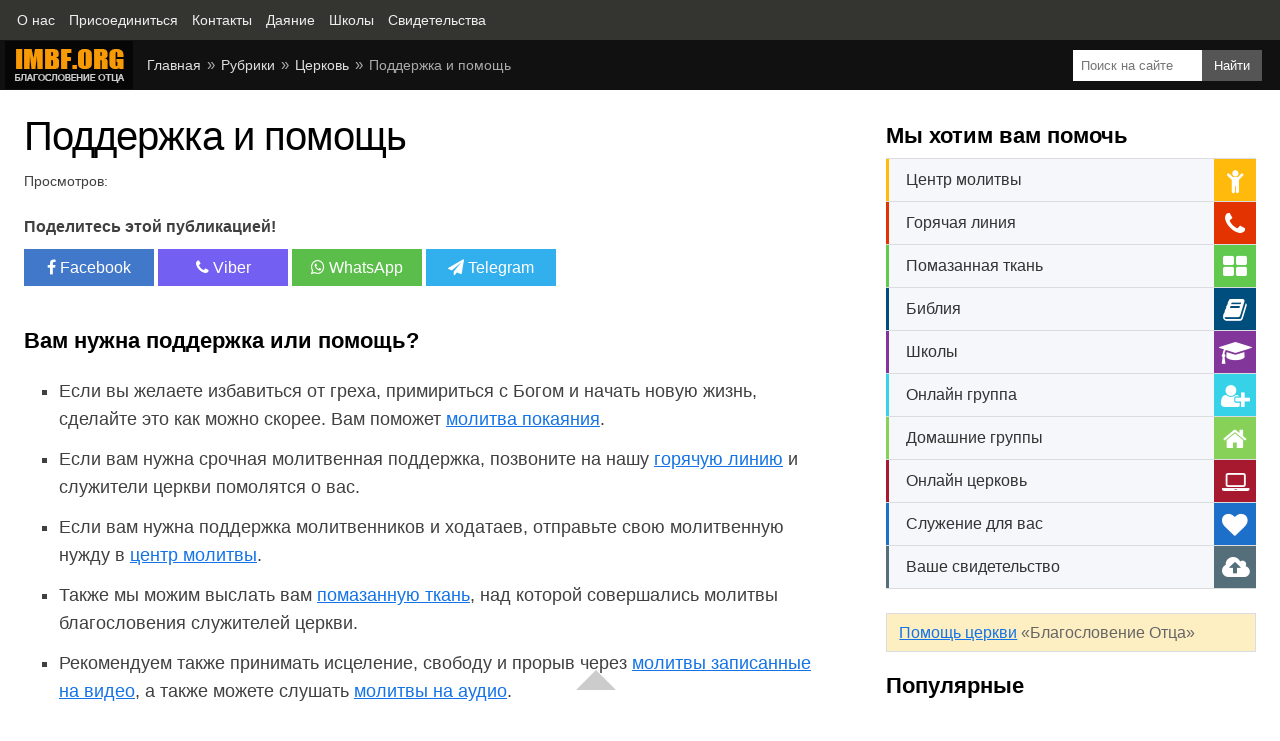

--- FILE ---
content_type: text/html; charset=utf-8
request_url: https://www.imbf.org/center/pomoshch.html
body_size: 6072
content:
<!DOCTYPE html>
<html itemscope itemtype="https://schema.org/Article" lang="ru">
<head prefix="og: http://ogp.me/ns#">
<meta http-equiv="X-UA-Compatible" content="IE=edge">
<meta charset="utf-8">
<title>Поддержка и помощь</title>
<meta name="description" content="Международный Церковь Благословение Отца оказывает молитвенную и практическую поддержку нуждающимся людям.">
<meta name="keywords" content="Поддержка, помощь">
<link rel="canonical" href="https://www.imbf.org/center/pomoshch.html">

<link itemprop="url" href="https://www.imbf.org/center/pomoshch.html">
<meta itemprop="description" content="Международный Церковь Благословение Отца оказывает молитвенную и практическую поддержку нуждающимся людям.">
<meta itemprop="datePublished" content="21:32 -- 21.02.2021">
<meta itemprop="dateModified" content="21:32 -- 21.02.2021">
<meta itemprop="image" content="https://www.imbf.org/center/images/pomoshch.jpg">

<meta property="og:title" content="Поддержка и помощь">
<meta property="og:type" content="article">
<meta property="og:description" content="Международный Церковь Благословение Отца оказывает молитвенную и практическую поддержку нуждающимся людям.">
<meta property="og:site_name" content="IMBF.ORG">
<meta property="og:url" content="https://www.imbf.org/center/pomoshch.html">
<meta property="og:image" content="https://www.imbf.org/center/images/pomoshch.jpg">
<meta property="og:image:width" content="1280">
<meta property="og:image:height" content="720">
<meta property="og:image:alt" content="Поддержка и помощь">

<meta name="twitter:card" content="summary_large_image">
<meta name="twitter:title" content="Поддержка и помощь">
<meta name="twitter:description" content="Международный Церковь Благословение Отца оказывает молитвенную и практическую поддержку нуждающимся людям.">
<meta name="twitter:url" content="https://www.imbf.org/center/pomoshch.html">
<meta name="twitter:image:src" content="https://www.imbf.org/center/images/pomoshch.jpg">
<meta name="twitter:image:alt" content="Поддержка и помощь">
<meta name="twitter:domain" content="https://www.imbf.org/">

<meta name="viewport" content="width=device-width, initial-scale=1, shrink-to-fit=no">
<meta name="language" content="ru">
<link rel="shortcut icon" href="../img/ico/favicon.ico">
<link rel="image_src" href="images/pomoshch.jpg">

<link rel="apple-touch-icon" sizes="180x180" href="../img/ico/apple-touch-icon.png">
<link rel="icon" type="image/png" sizes="32x32" href="../img/ico/favicon-32x32.png">
<link rel="icon" type="image/png" sizes="16x16" href="../img/ico/favicon-16x16.png">
<link rel="mask-icon" href="../img/ico/safari-pinned-tab.svg" color="#ff7700">
<meta name="msapplication-TileColor" content="#ffffff">
<meta name="theme-color" content="#ffffff">

<link href="../css/pages.css" rel="stylesheet">
<style>#likes-wrapper::before{content:none}</style>

</head>
<body>

<nav class="topnav" itemscope itemtype="https://schema.org/BreadcrumbList"><ul class="tn-list"><li itemprop="itemListElement" itemscope itemtype="https://schema.org/ListItem"><a itemprop="item" href="https://www.imbf.org/center/o-nas.html"><span itemprop="name">О нас</span></a><meta itemprop="position" content="1" /></li><li itemprop="itemListElement" itemscope itemtype="https://schema.org/ListItem"><a itemprop="item" href="https://www.imbf.org/join/"><span itemprop="name">Присоединиться</span></a><meta itemprop="position" content="2" /></li><li itemprop="itemListElement" itemscope itemtype="https://schema.org/ListItem"><a itemprop="item" href="https://www.imbf.org/center/kontakty.html"><span itemprop="name">Контакты</span></a><meta itemprop="position" content="3" /></li><li itemprop="itemListElement" itemscope itemtype="https://schema.org/ListItem"><a itemprop="item" href="https://www.imbf.org/give/"><span itemprop="name">Даяние</span></a><meta itemprop="position" content="4" /></li><li itemprop="itemListElement" itemscope itemtype="https://schema.org/ListItem"><a itemprop="item" href="https://www.imbf.org/obuchenie/"><span itemprop="name">Школы</span></a><meta itemprop="position" content="5" /></li><li itemprop="itemListElement" itemscope itemtype="https://schema.org/ListItem"><a itemprop="item" href="/svidetelstva/"><span itemprop="name">Свидетельства</span></a><meta itemprop="position" content="6" /></li></ul></nav>

<header>
<div class="search"><form name="searchform" action="https://www.imbf.org/portal-info/search.html"><input type="hidden" name="cx" value="partner-pub-8546847678964855:4415617617"/><input type="hidden" name="cof" value="FORID:10"/><input type="hidden" name="ie" value="UTF-8"/><input type="hidden" id="st-value" name="st"/><input class="se-input" type="search" name="q" id="search" placeholder="Поиск на сайте" value=""><input type="submit" class="se-button" name="sa" value="Найти"></form></div>
<div itemscope itemtype="http://schema.org/Organization"><a itemprop="url" class="logo" href="https://www.imbf.org/"><img itemprop="logo" src="../img/logo.png" width="130" height="50" loading="lazy" alt="Благословение Отца"></a></div>
<div class="nav">
<ul itemscope itemtype="https://schema.org/BreadcrumbList" class="breadcrumb">
<li itemprop="itemListElement" itemscope itemtype="https://schema.org/ListItem"><a itemprop="item" href="/"><span itemprop="name">Главная</span></a><meta itemprop="position" content="1" /></li>
<li itemprop="itemListElement" itemscope itemtype="https://schema.org/ListItem"><a itemprop="item" href="../sitemap.html"><span itemprop="name">Рубрики</span></a><meta itemprop="position" content="2" /></li>
<li itemprop="itemListElement" itemscope itemtype="https://schema.org/ListItem"><a itemprop="item" href="index.html"><span itemprop="name">Церковь</span></a><meta itemprop="position" content="3" /></li>
<li itemprop="itemListElement" itemscope itemtype="https://schema.org/ListItem"><span itemprop="name">Поддержка и помощь</span><meta itemprop="position" content="4" /></li>
</ul>
</div>
</header>

<main>
<article>

<h1 itemprop="headline">Поддержка и помощь</h1>

<!-- about --><div class="about">Просмотров: <div id="likes-wrapper"></div></div><!-- /about -->

<!-- share --><div id="share"><div class="like">Поделитесь этой публикацией!</div><div class="social"> <a class="push facebook" data-id="fb" rel="noreferrer" href="javascript:void(0);"><i class="fa fa-facebook"></i> Facebook</a> <a class="push viber" data-id="viber" rel="noreferrer" href="javascript:void(0);"><i class="fa fa-phone"></i> Viber</a> <a class="push whatsapp" data-id="whatsapp" rel="noreferrer" href="javascript:void(0);"><i class="fa fa-whatsapp"></i> WhatsApp</a> <a class="push telegram" data-id="telegram" rel="noreferrer" href="javascript:void(0);"><i class="fa fa-paper-plane"></i> Telegram</a></div></div><!-- /share -->

<!-- content --><div itemprop="articleBody" class="content">
<h3>Вам нужна поддержка или помощь?</h3> <ul> <li>Если вы желаете избавиться от греха, примириться с Богом и начать новую жизнь, сделайте это как можно скорее. Вам поможет <a href="https://www.imbf.org/center/pokayanie-grehah.html">молитва покаяния</a>.</li> <li>Если вам нужна срочная молитвенная поддержка, позвоните на нашу <a href="goryachaya-liniya.html">горячую линию</a> и служители церкви помолятся о вас.</li> <li>Если вам нужна поддержка молитвенников и ходатаев, отправьте свою молитвенную нужду в <a href="https://www.imbf.org/center/tsentr-molitvy.html">центр молитвы</a>.</li> <li>Также мы можим выслать вам <a href="pomazannaya-tkan.html">помазанную ткань</a>, над которой совершались молитвы благословения служителей церкви.</li> <li>Рекомендуем также принимать исцеление, свободу и прорыв через <a href="https://www.imbf.org/video-molitvy/">молитвы записанные на видео</a>, а также можете слушать <a href="https://www.imbf.org/center/molitvy-audio.html">молитвы на аудио</a>. </li> <li>Чаще молитесь Господу о своих проблемах, и особенно используйте <a href="https://www.imbf.org/ispovedaniya/">молитвы исповедания</a>.</li> <li>Чтобы расти вере и видеть чудеса в своей жизни используйте <a href="https://www.imbf.org/obuchenie/">школы</a> нашей церкви.</li> <li>Если вы хотите <a href="https://www.imbf.org/center/onlayn-gruppa.html">посещать онлайн группу</a>, где изучают Библию, молятся и поддерживают друг друга, присоединяйтесь.</li> <li>Если вам нужна живая церковь, которую вы могли бы посещать, поищите её в <a href="https://www.imbf.org/center/nayti-hristianskuyu-tserkov-adresa-tserkvey.html">списке церквей</a>.</li> </ul> <p>Если у вас есть вопросы на которые вы не нашли решение на этой странице, <a href="https://www.imbf.org/center/kontakty.html">свяжитесь с нами</a> любым удобным для вас способом, и мы попытаемся вам помочь.</p> <h3></h3>
</div><!-- /content -->

<!-- welcome --><ul class="welcome"><li class="we-list"><div class="title-welcome red">Вам нужна помощь?</div>Если вы хотите, чтобы Бог изменил вашу жизнь и дал вам свободу от вредных привычек, исцелил вашу душу и тело, вам нужно помолиться Богу и <a href="https://www.imbf.org/center/pokayanie-grehah.html">покаяться в грехах</a>, а также <a href="https://www.imbf.org/center/nayti-hristianskuyu-tserkov-adresa-tserkvey.html">найти церковь</a> и посещать её.</li><li class="we-list"><div class="title-welcome green">Ваше свидетельство</div>Если после посещения церкви Благословение Отца или просмотра наших видео вы или ваши знакомые получили чудо, исцеление, свободу, прорыв и т.п., пожалуйста, <a href="https://www.imbf.org/glory/">отправьте нам ваше свидетельство</a>.</li></ul><!-- /welcome -->

<!-- donat --><div class="title-page">Пожертвования</div><div class="donat"><div class="donat-text">Ваши пожертвования помогают нам служить множеству людей. Спасибо за вашу щедрость!</div><div class="row"><div class="col-l"><a href="https://www.imbf.org/give/" class="d-button d-green">Пожертвовать</a></div><div class="col-r"><a href="https://www.imbf.org/partner/" class="d-button d-blue">Партнерство</a></div></div></div><!-- /donat -->

<!-- Recommended -->

<div class="recommended">
<h3>Рекомендуем</h3>
<ul class="news-tile">
<li>
<div class="icon"><a href="../seo-vebmaster/tehpodderjka-yutub.html">
<img src="../seo-vebmaster/img/tehpodderjka-yutub.jpg" width="196" height="110" loading="lazy" alt="Тех поддержка ютуб. Как связаться. Номер, почта, телефон, форум"></a></div>
<div class="title"><a href="../seo-vebmaster/tehpodderjka-yutub.html">Тех поддержка ютуб. Как связаться. Номер, почта, телефон, форум</a></div>
</li>
<li>
<div class="icon"><a href="../center/telegram.html">
<img src="../center/img/telegram.jpg" width="196" height="110" loading="lazy" alt="Telegram (Телеграм) номер церкви Благословение Отца"></a></div>
<div class="title"><a href="../center/telegram.html">Telegram (Телеграм) номер церкви Благословение Отца</a></div>
</li>
<li>
<div class="icon"><a href="../center/posetiteljam.html">
<img src="../center/img/posetiteljam.jpg" width="196" height="110" loading="lazy" alt="Посетителям церкви «Благословение Отца»"></a></div>
<div class="title"><a href="../center/posetiteljam.html">Посетителям церкви «Благословение Отца»</a></div>
</li>
<li>
<div class="icon"><a href="../center/whatsapp.html">
<img src="../center/img/whatsapp.jpg" width="196" height="110" loading="lazy" alt="WhatsApp (Ватсап) номер церкви Благословение Отца"></a></div>
<div class="title"><a href="../center/whatsapp.html">WhatsApp (Ватсап) номер церкви Благословение Отца</a></div>
</li>
<li>
<div class="icon"><a href="../center/slujenie.html">
<img src="../center/img/slujenie.jpg" width="196" height="110" loading="lazy" alt="Служение для вас"></a></div>
<div class="title"><a href="../center/slujenie.html">Служение для вас</a></div>
</li>
<li>
<div class="icon"><a href="../center/istoriya-tserkvi-blagoslovenie-ottsa-2003-2019.html">
<img src="../center/img/istoriya-tserkvi-blagoslovenie-ottsa-2003-2019.jpg" width="196" height="110" loading="lazy" alt="История церкви «Благословение Отца» 2003-2020. Фильм"></a></div>
<div class="title"><a href="../center/istoriya-tserkvi-blagoslovenie-ottsa-2003-2019.html">История церкви «Благословение Отца» 2003-2020. Фильм</a></div>
</li>
<li>
<div class="icon"><a href="../center/skayp.html">
<img src="../center/img/skayp.jpg" width="196" height="110" loading="lazy" alt="Skype (Скайп) номер Церкви Благословение Отца"></a></div>
<div class="title"><a href="../center/skayp.html">Skype (Скайп) номер Церкви Благословение Отца</a></div>
</li>
<li>
<div class="icon"><a href="../center/kak-pravilno-svidetelstvovat.html">
<img src="../center/img/kak-pravilno-svidetelstvovat.jpg" width="196" height="110" loading="lazy" alt="Обучающее видео. Как правильно свидетельствовать"></a></div>
<div class="title"><a href="../center/kak-pravilno-svidetelstvovat.html">Обучающее видео. Как правильно свидетельствовать</a></div>
</li>
<li>
<div class="icon"><a href="../center/pomazannaya-tkan.html">
<img src="../center/img/pomazannaya-tkan.jpg" width="196" height="110" loading="lazy" alt="Помазанная ткань из церкви Благословение Отца по почте"></a></div>
<div class="title"><a href="../center/pomazannaya-tkan.html">Помазанная ткань из церкви Благословение Отца по почте</a></div>
</li>
<li>
<div class="icon"><a href="../center/revival-in-the-church-fathers-blessing-2012-film.html">
<img src="../center/img/revival-in-the-church-fathers-blessing-2012-film.jpg" width="196" height="110" loading="lazy" alt="Revival in the church «Fathers Blessing» 2012. Film"></a></div>
<div class="title"><a href="../center/revival-in-the-church-fathers-blessing-2012-film.html">Revival in the church «Fathers Blessing» 2012. Film</a></div>
</li>
<li>
<div class="icon"><a href="../center/dmitrij-inna-leo.html">
<img src="../center/img/dmitrij-inna-leo.jpg" width="196" height="110" loading="lazy" alt="Дмитрий и Инна Лео. Биография Дмитрий Лео"></a></div>
<div class="title"><a href="../center/dmitrij-inna-leo.html">Дмитрий и Инна Лео. Биография Дмитрий Лео</a></div>
</li>
<li>
<div class="icon"><a href="../center/onlayn-tserkov.html">
<img src="../center/img/onlayn-tserkov.jpg" width="196" height="110" loading="lazy" alt="Церковь онлайн Благословение Отца"></a></div>
<div class="title"><a href="../center/onlayn-tserkov.html">Церковь онлайн Благословение Отца</a></div>
</li>
</ul>
<div class="clear"></div>
</div>

<!-- /Recommended -->

</article>
<aside>

<!-- widget --><div class="title-page">Мы хотим вам помочь</div><div class="widget"><ul class="wi-list"><li class="wi-link wi-1"><a href="https://www.imbf.org/center/tsentr-molitvy.html"><span class="wi-text">Центр молитвы</span> <i class="wi-ico fa fa-child" aria-hidden="true"></i></a></li><li class="wi-link wi-2"><a href="https://www.imbf.org/center/goryachaya-liniya.html"><span class="wi-text">Горячая линия</span> <i class="wi-ico fa fa-phone" aria-hidden="true"></i></a></li><li class="wi-link wi-3"><a href="https://www.imbf.org/center/pomazannaya-tkan.html"><span class="wi-text">Помазанная ткань</span> <i class="wi-ico fa fa-th-large" aria-hidden="true"></i></a></li><li class="wi-link wi-4"><a href="https://www.imbf.org/bibliya/"><span class="wi-text">Библия</span> <i class="wi-ico fa fa-book" aria-hidden="true"></i></a></li><li class="wi-link wi-5"><a href="https://www.imbf.org/obuchenie/"><span class="wi-text">Школы</span> <i class="wi-ico fa fa-graduation-cap" aria-hidden="true"></i></a></li><li class="wi-link wi-6"><a href="https://www.imbf.org/center/onlayn-gruppa.html"><span class="wi-text">Онлайн группа</span> <i class="wi-ico fa fa-user-plus" aria-hidden="true"></i></a></li><li class="wi-link wi-7"><a href="https://www.imbf.org/center/domashnie-gruppy.html"><span class="wi-text">Домашние группы</span> <i class="wi-ico fa fa-home" aria-hidden="true"></i></a></li><li class="wi-link wi-8"><a href="https://www.imbf.org/center/onlayn-tserkov.html"><span class="wi-text">Онлайн церковь</span> <i class="wi-ico fa fa-laptop" aria-hidden="true"></i></a></li><li class="wi-link wi-9"><a href="https://www.imbf.org/center/slujenie.html"><span class="wi-text">Служение для вас</span> <i class="wi-ico fa fa-heart" aria-hidden="true"></i></a></li><li class="wi-link wi-10"><a href="https://www.imbf.org/glory/"><span class="wi-text">Ваше свидетельство</span> <i class="wi-ico fa fa-cloud-upload" aria-hidden="true"></i></a></li></ul></div><p class="help-church"><a href="https://www.imbf.org/center/pomoch-tserkvi.html">Помощь церкви</a> «Благословение Отца»</p><!-- /widget -->

<!-- side --><div class="title-page">Популярные</div><div class="tabs"><input type="radio" name="odin" checked="checked" id="vkl1"/><label for="vkl1">День</label><input type="radio" name="odin" id="vkl2"/><label for="vkl2">Неделя</label><input type="radio" name="odin" id="vkl3"/><label for="vkl3">Месяц</label><input type="radio" name="odin" id="vkl4"/><label for="vkl4">Год</label><div id="day-ranged"></div><div id="week-ranged"></div><div id="month-ranged"></div><div id="year-ranged"></div></div><!-- /side -->

</aside>
</main>

<!-- nav-footer --><nav><div class="nav-footer"><ul class="nf-list"><li class="nf-link"><a href="/">Главная</a></li><li class="nf-link"><a href="../portal-info/tserkov.html">Церковь</a></li><li class="nf-link"><a href="../portal-info/obuchenie.html">Обучение</a></li><li class="nf-link"><a href="../portal-info/svidetelstva.html">Свидетельства</a></li><li class="nf-link"><a href="../portal-info/interesnoe.html">Интересно</a></li><li class="nf-link"><a href="../portal-info/poleznoe.html">Полезно</a></li></ul></div></nav><!-- /nav-footer -->

<footer><div class="social-box"><div class="social-title">Мы в соц.сетях:</div><div class="social"><a rel="nofollow" href="https://www.facebook.com/www.imbf.org" class="facebook" target="_blank"><i class="fa fa-facebook"></i> Facebook</a> <a rel="nofollow" href="https://twitter.com/imbf_pastorleo" class="twitter" target="_blank"><i class="fa fa-twitter"></i> Twitter</a> <a rel="nofollow" href="https://www.youtube.com/@blagos" class="ytube" target="_blank"><i class="fa fa-youtube"></i> YouTube</a> <a rel="nofollow" href="https://www.instagram.com/imbfchurchkiev/" class="instagram" target="_blank"><i class="fa fa-instagram"></i> Instagram</a> <a rel="nofollow" href="https://invite.viber.com/?g2=AQBNcSqKWu%2FR0Elm%2FyaJ9Yl%2FlA6Cec382tzhHh2TiA%2BEGLIepYvpNZOk94tpiD9X" class="viber" target="_blank"><i class="fa fa-phone"></i> Viber</a> <a rel="nofollow" href="https://t.me/imbf_org" class="telegram" target="_blank"><i class="fa fa-paper-plane"></i> Telegram</a></div></div><div class="copyright">2003-2026 © Церковь Благословение Отца</div></footer>

<a href="#" id="go_up" class="go_up" title="Наверх страницы"></a>

<!-- js --><script src="../js/page.js"></script><!-- /js -->
<script src="https://ajax.googleapis.com/ajax/libs/jquery/3.5.1/jquery.min.js"></script>
<script src="../js/share.js"></script>

<!-- Google tag (gtag.js) -->
<script async src="https://www.googletagmanager.com/gtag/js?id=G-Q3G8TKQ226"></script><script>window.dataLayer = window.dataLayer || [];
  function gtag(){dataLayer.push(arguments);} gtag('js', new Date()); gtag('config', 'G-Q3G8TKQ226'); </script>

</body>
</html>

--- FILE ---
content_type: text/css
request_url: https://www.imbf.org/css/pages.css
body_size: 8339
content:
@font-face{font-style:normal;font-family:'FontAwesome';src:url(../css/fonts/fontawesome-webfont.eot?v=4.3.0);src:url(../css/fonts/fontawesome-webfont.eot?#iefix&v=4.3.0) format("embedded-opentype"),url(../css/fonts/fontawesome-webfont.woff2?v=4.3.0) format("woff2"),url(../css/fonts/fontawesome-webfont.woff?v=4.3.0) format("woff"),url(../css/fonts/fontawesome-webfont.ttf?v=4.3.0) format("truetype"),url(../css/fonts/fontawesome-webfont.svg?v=4.3.0#fontawesomeregular) format("svg");font-weight:400;font-display:swap}.fa{display:inline-block;font:14px/1 FontAwesome;font-size:inherit;-webkit-font-smoothing:antialiased;-moz-osx-font-smoothing:grayscale;transform:translate(0,0)}.fa-2x{font-size:2em}.fa-youtube:before{content:"\f167"}.fa-facebook:before{content:"\f09a"}.fa-instagram:before{content:"\f16d"}.fa-paper-plane:before{content:"\f1d8"}.fa-whatsapp:before{content:"\f232"}.fa-pinterest:before{content:"\f0d2"}.fa-twitter:before{content:"\f099"}.fa-phone:before{content:"\f095"}.fa-arrow-right:before{content:"\f061"}.fa-arrow-left:before{content:"\f060"}.fa-refresh:before{content:"\f021"}.fa-search:before{content:"\f002"}.fa-home:before{content:"\f015"}.fa-book:before{content:"\f02d"}.fa-child:before{content:"\f1ae"}.fa-heart:before{content:"\f004"}.fa-laptop:before{content:"\f109"}.fa-graduation-cap:before{content:"\f19d"}.fa-phone:before{content:"\f095"}.fa-th-large:before{content:"\f009"}.fa-user-plus:before{content:"\f234"}.fa-cloud-upload:before{content:"\f0ee"}.fa-play:before {content:"\f04b"}.fa-pause:before {content:"\f04c"}.fa-volume-down:before {content:"\f027"}.fa-volume-up:before {content:"\f028"}.fa-stop:before {content:"\f04d"}
/* reset */
a,abbr,acronym,address,applet,article,aside,audio,b,big,body,canvas,caption,center,cite,dd,del,details,dfn,div,dl,dt,em,embed,fieldset,figcaption,figure,footer,form,hgroup,html,i,iframe,ins,label,legend,li,menu,nav,object,output,q,ruby,s,samp,section,small,span,strike,strong,summary,tbody,tfoot,thead,time,tr,tt,u,var,video{margin:0;padding:0;font:inherit;border:0;vertical-align:baseline}h1,h2,h3,h4,ol,p,ul{padding:0;font:inherit;border:0}blockquote,img,sub,sup{font:inherit;border:0}pre{font:inherit;overflow:auto}code,header,kbd,mark,td,th{margin:0;font:inherit;border:0;vertical-align:baseline}img,sub,sup{margin:0;padding:0}table{margin:20px 0;padding:0;font:inherit;background:#f9f9f9;border:#ccc 1px solid;border-collapse:collapse;border-spacing:0}article,aside,details,figcaption,figure,footer,header,hgroup,menu,nav,section{display:block}
/* main */
body{-ms-text-size-adjust:100%;-webkit-text-size-adjust:100%;-moz-text-size-adjust:100%;text-size-adjust:100%;line-height:1.6;font-family:Helvetica,Arial,sans-serif;font-weight:400;color:#404040}blockquote,q{quotes:none}blockquote:after,blockquote:before,q:after,q:before{content:none}b,strong{font-weight:700}em,i{font-style:italic}sub,sup{position:relative;font-size:75%;line-height:0}sup{top:-.5em}sub{bottom:-.25em}hr{height:3px;margin:40px 0;background-color:#ff6a00;border:0;-webkit-box-sizing:content-box;-moz-box-sizing:content-box;box-sizing:content-box;clear:both}code,kbd,pre,samp{font-family:Menlo,Monaco,Consolas,monospace}samp{font-size:1em}td,th{padding:0}img{vertical-align:middle;border-style:none}a{color:#1473e6;background-color:transparent;text-decoration:underline}a:active,a:hover{outline:0}a:hover{color:#ff6a00;text-decoration:none}a:focus{outline:orange dotted}
/* container */
.container{width:100%;margin-right:auto;margin-left:auto}@media (min-width:576px){.container{max-width:540px}}@media (min-width:768px){.container{max-width:720px}}@media (min-width:992px){.container{max-width:960px}}@media (min-width:1200px){.container{max-width:1140px}}
/* logo */
.logo{display:block;float:left;width:130px;height:50px;margin-left:4px;text-decoration:none}
/* topnav */
.topnav{height:40px;padding-left:10px;font-size:14px;font-weight:400;background-color:#343530}.tn-list{margin:0;padding:0}.tn-list li{display:inline-block;margin:0;padding:6px 1px;list-style:none}.tn-list li a{display:inline-block;padding:3px 6px;color:#eee;text-decoration:none}.tn-right{position:absolute;top:0;right:0;z-index:100;padding-right:8px}.tn-list li a:hover{text-decoration: underline} @media(max-width:640px){.tn-right{display:none}}@media(max-width:480px){.topnav{font-size:13px}.tn-list li{padding-top:8px}}
/* share */
#share{overflow:hidden}#share{display:block;width:100%;background:#fff;clear:both}.like{margin-bottom:10px;padding-top:10px;font-weight:700}.push{display:inline-block}.push{cursor:pointer}.facebook{background-color:#3b5998}.viber{background-color:#665cac}.whatsapp{background-color:#5cbe4a}.telegram{background-color:#32afed}
/* header */
header{position:relative;height:50px;padding:0;background-color:#111;overflow:hidden}@media (max-width:600px){header{height:auto}}
/* breadcrumb */
.breadcrumb{height:38px;margin:0;padding:12px 13px;list-style-type:none;-webkit-box-sizing:border-box;-moz-box-sizing:border-box;box-sizing:border-box;overflow:hidden}.breadcrumb li{display:inline-block;font-size:14px;color:#aaa}.breadcrumb li a{font-size:14px;color:#ddd;text-decoration:none}.breadcrumb li a:hover{color:#fff;text-decoration:underline}.breadcrumb li:after{padding:0 2px 0 6px;content:'\00BB';font-size:15px;color:#aaa;white-space:pre}.breadcrumb li:last-of-type:after{display:none}@media (max-width:600px){.breadcrumb{padding-top:8px}.breadcrumb li a{font-weight:600;color:#333}.breadcrumb li a:hover{color:#333;text-decoration:underline}.nav{background-color:#f5f7fa;border-bottom:1px solid #dadce0;clear:both}}
/* page */
main{max-width:1280px;margin:0 auto;padding:24px;justify-content:center}article{float:left;width:65%}aside{float:right;width:30%}@media (max-width:1016px){article,aside{float:none;width:100%}}@media (max-width:600px){main{padding:12px}}@media (max-width:420px){article,aside{width:100%;clear:both}}
/* typo */
.subhead,h1{letter-spacing:-.025em}h1,h2,h3,h4{line-height:1.1;color:#000}h1{margin:0 0 5px;font-weight:500;font-size:40px}h2,h3,h4{margin:40px 0 10px;font-weight:700;font-size:22px}@media (max-width:600px){h1{margin:0 0 12px;font-size:30px}}.subhead{margin:0;font-weight:200;font-size:30px;line-height:1.3em}@media (max-width:600px){.subhead{margin:0 0 12px;font-size:22px}}blockquote,p{margin:24px 0}[role=button]{cursor:pointer}.mark,mark{padding:.2em;background-color:#fcf8e3}ol,ul{margin:0 0 0 20px;padding-left:15px}h2+ol,h2+ul,h3+ol,h3+ul,h4+ol,h4+ul{margin-top:24px}ul{list-style:square outside}blockquote{padding:10px 0 10px 30px;border-left:5px solid #ddd}code,kbd{padding:2px 4px;font-size:90%;color:#c7254e;background-color:#f9f2f4}ul li,ol li{padding-bottom:12px}kbd{color:#fff;background-color:#333}kbd kbd{padding:0;font-weight:700;font-size:100%}.widget li a,pre{word-wrap:break-word}pre{display:block;margin:0 0 10px;padding:9.5px;font-size:13px;line-height:1.42857143;word-break:break-all;color:#333;background-color:#f5f5f5;border:1px solid #dadce0}pre code{padding:0;font-size:inherit;color:inherit;white-space:pre-wrap;background-color:transparent}.clear{clear:both}.title-page{font-weight:700;font-size:22px;line-height:2;color:#000} small{font-size:15px}
/* content */
.content{margin:12px 0;font-size:18px}
/* welcome */
.welcome{margin:24px 0 12px;padding:12px 24px 24px 24px;background-color:#f1f3f4;border:1px solid #dadce0;list-style:none;clear:both}.we-list{display:inline-block;width:45%;margin:0 2%;padding:0;font-size:14px;vertical-align:top}.title-welcome{margin:12px 0 10px 0;font-weight:700;font-size:20px}@media (max-width:480px){.we-list{display:block;width:100%}}
/* widget */
.widget a{position:relative;display:block;padding:0 0 0 20px;font-weight:500;line-height:42px;color:#333;text-decoration:none}.widget a:hover{color:#fff;text-decoration:none}.wi-list{margin:0;padding:0;line-height:1.57;background-color:#f5f7fa;border-top:1px solid #dadce0;list-style:none}.wi-link{position:relative;margin:0;padding:0;border-bottom:1px solid #dadce0}.wi-link:before{position:absolute;width:3px;height:100%;content:""}.wi-text{position:relative;-webkit-transition:all .2s linear;-moz-transition:all .2s linear;-ms-transition:all .2s linear;-o-transition:all .2s linear;transition:all .2s linear}.wi-ico{position:absolute;float:right;right:0;width:42px;height:32px;font-size:1.6em;color:#fff;text-align:center;padding-top:10px}.wi-ico,.wi-link:before{-webkit-transition:all .2s ease-in-out;-moz-transition:all .2s ease-in-out;-ms-transition:all .2s ease-in-out;-o-transition:all .2s ease-in-out;transition:all .2s ease-in-out}.wi-link:hover:before{width:100%}.wi-1:before{background-color:#ffba0c}.wi-2:before{background-color:#e33300}.wi-3:before{background-color:#60c94e}.wi-4:before{background-color:#004e7d}.wi-5:before{background-color:#833699}.wi-6:before{background-color:#36d3e8}.wi-7:before{background-color:#88d158}.wi-8:before{background-color:#a6192e}.wi-9:before{background-color:#1d70c9}.wi-10:before{background-color:#546e7a}.wi-1 .wi-ico{background-color:#ffba0c}.wi-2 .wi-ico{background-color:#e33300}.wi-3 .wi-ico{background-color:#60c94e}.wi-4 .wi-ico{background-color:#004e7d}.wi-5 .wi-ico{background-color:#833699}.wi-6 .wi-ico{background-color:#36d3e8}.wi-7 .wi-ico{background-color:#88d158}.wi-8 .wi-ico{background-color:#a6192e}.wi-9 .wi-ico{background-color:#1d70c9}.wi-10 .wi-ico{background-color:#546e7a}
/* help-church */
.help-church{margin:24px 0 12px;padding:6px 12px;color:#666;background-color:#feefc3;border:1px solid #dadce0;overflow:hidden}
/* col */
.col-l,.col-r{float:left;width:49%}.col-l{margin-right:2%}.row:after{display:table;content:"";clear:both}@media (max-width:480px){.col-l,.col-r{width:100%}.col-l{margin-right:2%}.col-r{margin-top:5px}}.col{float:left;width:50%}@media (max-width:600px){.col{width:100%}}
/* style */
.sl{color:#1473e6;text-decoration:none}.sl a:hover{color:#ff7519;text-decoration:underline}.intro{padding-bottom:24px;color:#404040;border-bottom:1px solid #dadce0}.bold,.intro{font-weight:700}.orange{color:#ff6a00}.gray{color:gray}.green{color:#60c94e}.red{color:red}.blue{color:#3366ff}.link{font:14px arial,sans-serif;color:gray}.pink{color:#833699} .dblue{color:#7360f2}.line{margin:0;border-bottom:1px solid #dadce0;clear:both}.big{font-size:19px}.big a{font-weight:500}.big li{margin-bottom:15px;padding:0}.nolinks{color:#404040}.leftimg {float:left;margin: 7px 10px 7px 0}
/* navigator */
.navigator{width:100%;background:#f5f7fa;border-bottom:1px solid #ddd}@media (max-width:767px){.navigator{margin-top:0}}.nav-links{width:100%;max-height:0;margin:0;list-style:none;overflow:hidden;transition:max-height .2s ease-out;clear:both}.nav-text{padding:0}.nav-text a{display:block;margin:4px 4px 0;font-size:14px;line-height:22px;color:#575757;text-decoration:none}.nav-text a:hover{text-decoration:underline}.active a{color:#000;border-bottom:3px solid #ff6a00}.menu-icon{position:relative;float:right;padding:15px;user-select:none;cursor:pointer}.navicon{position:relative;display:block;width:18px;height:2px;background-color:#a0a2ad;transition:background .2s ease-out}.navicon:after,.navicon:before{position:absolute;display:block;width:100%;height:100%;background-color:#a0a2ad;content:'';transition:all .2s ease-out}.navicon:before{top:5px}.navicon:after{top:-5px}.menu-btn{display:none}.menu-btn:checked~.nav-links{max-height:240px}.menu-btn:checked~.menu-icon .navicon{background:0 0}.menu-btn:checked~.menu-icon .navicon:before{transform:rotate(-45deg)}.menu-btn:checked~.menu-icon .navicon:after{transform:rotate(45deg)}.menu-btn:checked~.menu-icon:not(.steps) .navicon:after,.menu-btn:checked~.menu-icon:not(.steps) .navicon:before{top:0}@media (min-width:48em){.nav-text{float:left}.nav-text a{padding:3px 15px}.nav-links{max-height:none;clear:none}.menu-icon{display:none}}@media (max-width:48em){.nav-links{padding:0 10px}.nav-text:last-child{margin-bottom:20px}}
/* tabs */
.tabs>div,.tabs>input{display:none}.tabs[type="radio"]+label{margin:0}.tabs{margin:12px 0}.tabs label{position:relative;display:inline-block;padding:9px 12px;font-size:14px;color:#111;background-color:#f5f7fa;border:1px solid #dadce0;cursor:pointer}.tabs input[type="radio"]:checked+label{padding:8px 12px 10px 12px;color:#111;background-color:#fff;border-top:3px solid #ff6a00;border-bottom:2px solid #fffff9;white-space:nowrap}.tabs>input:nth-of-type(1):checked~div:nth-of-type(1),.tabs>input:nth-of-type(2):checked~div:nth-of-type(2),.tabs>input:nth-of-type(3):checked~div:nth-of-type(3),.tabs>input:nth-of-type(4):checked~div:nth-of-type(4){display:block;margin-top:-3px;padding:15px;border:1px solid #ddd}.tabs label:hover{background-color:#fff}.popular{margin:0 0 0 20px;padding:0;line-height:24px;color:#ff6a00}.popular li{min-height:36px;margin-bottom:10px;padding-left:10px;padding-bottom:10px;line-height:18px;border-bottom:1px solid #dadce0;-webkit-box-sizing:border-box;-moz-box-sizing:border-box;box-sizing:border-box}.popular li:last-child{margin-bottom:0;padding-bottom:0;border:none}.popular a{display:block;color:#111;text-decoration:none}.popular a:hover{text-decoration:underline}
/* news */
.news-list,.news-tile{width:100%;margin:15px auto 1rem;padding:0;overflow:hidden;list-style:none;clear:both}.news-list li,.news-tile li{padding-left:0;overflow:hidden}.news-tile li{display:inline;float:left;width:24%;margin:0 1% 0 0;vertical-align:top}.news-list li{margin-bottom:1rem;padding-bottom:1rem;border-bottom:1px solid #dadce0;clear:both}.icon{max-width:196px;max-height:110px}.news-list .icon{float:left;margin-right:15px}.desc,.icon img,.title{overflow:hidden}.title{font:700 16px Roboto,arial,sans-serif;line-height:20px;margin-bottom:3px;}.news-tile .title{max-width:196px;height:82px;padding:2px 10px 0 3px}.desc{font-size:15px;color:#555;line-height:1.2}.news-tile .desc,.news-txt .icon{display:none;visibility:hidden}.time{margin-top:5px;padding-left:3px;font-size:13px;color:#555}.news-txt{margin:0 0 1rem;padding:0;clear:both}.news-txt li{margin:0 0 0 20px;list-style-type:decimal;padding-bottom:5px;font-size:12px;color:#ff6a00}.news-txt .title {font-size:19px}.title a{color:#111;text-decoration:none}.title a:focus,.title a:hover{text-decoration:underline}.news-list li:before,.news-tile li:before{display:none}@media (max-width:600px){.news-tile li{width:47%;margin:0 2% 5% 0}}
/* image-video */
.img-200-150{float:left;width:200px;margin:0 2.3em 1em 0;padding-top:.5em;font:12px/1.4em Arial,sans-serif;font-style:italic;text-align:center}.image{margin:20px 0;font-size:14px;color:#666;border:1px solid #dadce0}.image p{margin:0;padding:4px 8px 6px;font-size:14px}.image img{width:100%;height:auto}.video{position:relative;height:0;margin:20px 0;padding-top:30px;padding-bottom:56.25%;overflow:hidden}.video iframe{position:absolute;top:0;left:0;width:100%;height:100%}
/* donat */
.donat{margin-bottom:25px;padding:20px;font-size:15px;line-height:1.4;color:#555;background-color:#fff;border:1px solid #dadce0}.donat-text{padding-bottom:5px;}.d-green{background-color:#39b54a;}.d-green:hover{background:#018a3c;color:#fff}.d-blue{background-color:#0093ff;}.d-blue:hover{background:#1583cc;color:#fff}.d-button{display:block;width:auto;height:56px;padding:0 24px;font-size:18px;font-weight:700;line-height:54px;color:#fff;box-sizing:border-box;text-decoration:none;cursor:pointer;text-align:center;transition:.3s}
/* table */
table th{padding:21px 25px 22px;background:#ededed;background:-webkit-gradient(linear,left top,left bottom,from(#ededed),to(#ebebeb));background:-moz-linear-gradient(top,#ededed,#ebebeb);border-top:1px solid #fafafa;border-bottom:1px solid #e0e0e0}table th:first-child{padding-left:20px;text-align:left}table tr{padding-left:20px}table td:first-child{padding-left:20px;text-align:left;border-left:0}table td{padding:18px;border-left:1px solid #e0e0e0;border-bottom:1px solid #e0e0e0}table tr:last-child td{border-bottom:0}@media (max-width:600px){td,th{display:block}}.pozhertv{line-height:1.4}
/* input */
button,input[type=text],input[type=button]{margin:8px 0;padding:12px 18px;font-size:14px;border:1px solid #ddd;text-decoration:none;-webkit-box-sizing:border-box;-moz-box-sizing:border-box;box-sizing:border-box}input[type=button]{color:#fefefe;background-color:#2199e8}input[type=button]:hover{color:#fefefe;background-color:#1583cc;text-decoration:none}input,textarea,input[type="text"],input[type="button"],input[type="submit"] {-webkit-appearance:none;border-radius:0}
/* input heckbox ios */
input,button,textarea,select{-webkit-appearance:none;-moz-appearance:none;appearance:none;-webkit-border-radius:0px}input[type="checkbox"]{-webkit-appearance:checkbox;-moz-appearance:checkbox;appearance:checkbox}input[type="radio"]{-webkit-appearance:radio;-moz-appearance:radio;appearance:radio-button}
/* buttons */
.button{display:inline-block;margin:2px 0;padding:8px 15px;font-size:14px;color:#fefefe;background-color:#2199e8;border:1px solid transparent;text-decoration:none;-webkit-box-sizing:border-box;-moz-box-sizing:border-box;box-sizing:border-box}.button:hover{color:#fefefe;background-color:#1583cc;text-decoration:none}.button.small{font-size:12px}.button.large{height:46px;padding:15px 30px;font-size:16px}.button.expanded{display:block;width:100%;margin-left:0;margin-right:0}.button.primary{color:#fefefe;background-color:#2199e8}.button.primary:focus,.button.primary:hover{color:#fefefe;background-color:#147cc0}.button.secondary{color:#fefefe;background-color:#777}.button.secondary:focus,.button.secondary:hover{color:#fefefe;background-color:#5f5f5f}.button.success{color:#fefefe;background-color:#3adb76}.button.success:focus,.button.success:hover{color:#fefefe;background-color:#22bb5b}.button.warning{color:#fefefe;background-color:#ffae00}.button.warning:focus,.button.warning:hover{color:#fefefe;background-color:#cc8b00}.button.alert{color:#fefefe;background-color:#ec5840}.button.alert:focus,.button.alert:hover{color:#fefefe;background-color:#da3116}.button.hollow{color:#555;background-color:#f5f7fa;border:1px solid #ced3d9}.button.hollow:focus,.button.hollow:hover{color:#222;background-color:transparent;border-color:#555}
/* sort */
.sort-box{margin-right:auto;margin-left:auto;padding:20px 0;text-align:center;clear:both}.page-style a{display:inline-block;width:30px;height:30px;margin-right:15px;background-repeat:no-repeat;outline:0}.news-tile-icon-img{background-image:url(../img/pages/news-tile-icon.png)}.news-tile-icon-img-inv{background-image:url(../img/pages/news-tile-icon-inv.png)}.news-list-icon-img{background-image:url(../img/pages/news-list-icon.png)}.news-list-icon-img-inv{background-image:url(../img/pages/news-list-icon-inv.png)}.news-txt-icon-img{background-image:url(../img/pages/news-txt-icon.png)}.news-txt-icon-img-inv{background-image:url(../img/pages/news-txt-icon-inv.png)}
/* well */
.well{padding:24px 0;overflow:hidden;clear:both}.well a{margin-right:15px;line-height:30px;color:#004b91}.on{margin-right:15px;color:#ff6a00;border-bottom:3px solid #222}
/* about */
.about{margin-top:12px;margin-bottom:12px;font-size:14px;clear:both}#likes-wrapper,.about .time{display:inline-block;color:#777}#likes-wrapper:before{content:"• Просмотров:";margin: 0 3px 0 1px}@media (max-width:420px){.about{margin-top:0}}
/* nav-footer */
.nav-footer{position:relative;display:block;margin-top:24px;text-align:center;background-color:#333;overflow:hidden;clear:both}.nf-list{max-width:1280px;margin:0 auto;padding:0;list-style:none;overflow:hidden}.nf-link{padding:0}.nf-link a{display:block;float:left;width:16%;padding:10px;font:400 13px/1.4 Helvetica,Verdana,Arial,sans-serif;color:#fff;text-decoration:none;text-transform:uppercase;border-right:1px solid #828280;-webkit-box-sizing:border-box;-moz-box-sizing:border-box;box-sizing:border-box}.nf-link a:hover{background-color:#ff6a00}.nf-link:last-child a{border-right:none}@media (max-width:930px){.nf-link a{width:33%;font:400 11px/1.4 Helvetica,Verdana,Arial,sans-serif;border-bottom:1px solid #828280}.nf-link:nth-child(3) a{border-right:none}.nf-link:nth-child(4) a,.nf-link:nth-child(5) a,.nf-link:nth-child(6) a{border-bottom:none}}@media (max-width:480px){.nf-list{width:100%}}
/* footer */
footer{background-color:#111;border-top:1px solid #828280;clear:both}.copyright{margin:0 24px;padding-bottom:50px;font-size:13px;color:#ccc}.social-box{margin:24px}.social-title{margin:10px 0;font-size:16px;color:#ccc}.social a{display:inline-block;width:130px;margin-bottom:3px;padding:10px;line-height:1;color:#fff;text-align:center;-webkit-box-sizing:border-box;-moz-box-sizing:border-box;box-sizing:border-box;text-decoration:none;}.social a:hover{background-color:#ff6a00;text-decoration:none}.facebook{background-color:#4278c9}.twitter{background-color:#60b6ff}.ytube{background-color:#d11515}.instagram{background-color:#833ab4}.viber{background-color:#7360f2}.telegram{background-color:#32afed}
/* tabs 2 */
.tabs2{margin-top:24px;padding:0}.tabs2 input{display:none}.tabs2 label{margin:0 -2px;padding:6px 12px;font-size:16px; border-bottom:1px solid #000}.tabs2 label:hover{cursor:pointer}.tabs2 input:checked+label{border:1px solid #000;border-width:1px 1px 0}.tabs2 #tab1:checked~.cont #content1,.tabs2 #tab2:checked~.cont #content2{display:block}.tabs2 .cont>div{display:none;padding-top:20px;text-align:left;overflow:auto}.cont h3{font-weight:400;color:#f60}
/* search */
.search{float:right;margin-right:18px}.se-input{width:130px;margin-top:10px;margin-right:-1px;padding:8px;border:none}.se-button{width:60px;margin-top:10px;padding:8px;color:#fff;background:#555;border:none;text-align:center;cursor:pointer}.se-button:hover{background:#e25c1d}@media(max-width:340px){.se-input{width:85px}}@media(max-width:300px){.se-input{width:60px}}
/* youtube */
.youtube{position:relative;max-width:100%;height:0; margin-bottom:10px;padding-bottom:56.23%;background:#000;overflow:hidden}.youtube iframe{position:absolute;top:0;left:0;width:100%;height:100%;z-index:100;background:transparent}.youtube img{position:absolute;cursor:pointer}.youtube img{top:0;right:0;bottom:0;left:0;display:block;width:100%;max-width:100%;height:auto;margin:auto;border:0;-webkit-transition:.4s all;-moz-transition:.4s all;transition:.4s all}.play{position:absolute;top:50%;left:50%;bottom:50%;right:50%;width:70px;height:70px;margin:auto;text-align:center; cursor:pointer;background: url("images/play.png") -10px -10px}
.play:hover {width:70px;height:70px;background: url("images/play.png") -100px -10px}
/* bible */
#bible-text p{word-wrap:break-word}#bible-text p:hover,#bible-text p:focus,#bible-text p:active{background-color:#eee}.bible-chapters{color:#777}.bible-navigation-more{color:#777}.bible-contents{color:#999}.chapters{display:inline-block;padding:5px;border:solid #1473e6;border-width:0 5px 5px 0;transform:rotate(-135deg);-webkit-transform:rotate(-135deg)}.bible-title{margin:0;padding:0}.bible-number{font-weight:700;font-size:30px;color:#111}.bible-navigation,.bible-navigation-footer{margin:0 0 -27px;padding:15px 0 0;font-size:18px;color:#dadce0}.bible-navigation-footer{margin:-30px 0 30px;padding:0}.reload{float:right;margin:0;padding:0;color:#777;cursor:pointer}.reload a{color:#999}.version{margin:10px 0;}.link-reload{font-size:15px;color:#777;text-decoration:none}.version strong{font-weight:400;color:#f60}.bi-search{padding:12px 16px;font-size:14px;color:#fefefe;background-color:#2199e8;border:1px solid transparent;text-decoration:none}.bi-search:hover{background-color:#1583cc}.bi-poisk{float:right;margin-right:18px;font-size:18px;color:#777;cursor:pointer}#form{margin-top:50px;display:none}.bi-input{width:200px}input[type="checkbox"]:checked {background-color:#1583cc} @media(max-width:340px){.link-reload{display:none;visibility:hidden}}
/* spoiler */
.spoiler{font-size:16px;border:1px solid #e0e0e0;padding:0 1em;margin-bottom:1em;cursor:pointer}.spoiler details{padding:1em 0}.spoiler details + details{border-top:1px solid #e0e0e0}.spoiler summary{color:#1583cc}.spoiler details div{overflow:hidden;padding:1em 1em 0}.spoiler details[open] div{animation:spoiler 1s} @keyframes spoiler {0% {max-height:0}100% {max-height:10em}} details summary:hover{color:#555}details span{font-size: 150%;}
/* go up */
#go_up{position:fixed;bottom:50px;z-index:999999;margin:0 auto;opacity:.5;left:45%;margin-right: -55%;transform: translate(-50%, -50%)}.go_up:after{content:'';position:absolute;top:100%;left:42%;width:0;height:0;border-right:20px solid transparent;border-left:20px solid transparent;border-bottom:20px solid #999;clear:both}#go_up:hover{opacity:.8}
/* display:none */
@media(max-width:280px){.topnav,.search,#share,.welcome,.donat,.recommended,.title-page,.tabs,.widget,.help-church,.kn,.az,.social-box,.nav-footer,.bi-poisk{display:none;visibility:hidden}h1{font-size:20px}h2{font-size:18px}h3{font-size:16px}h4,p{font-size:14px}}
/* print */
@media print{*{color:#000;background:0 0;text-shadow:none}a[href^=http]:after{content:" <" attr(href) "> "}.topnav,#ads-right,#back-top,#likes-wrapper,#navigator,#share,.about,.alinks,.best,.breadcrumb,.button,.donat,.go_up,.google-auto-placed,.image,.nav-footer,.navigator,.title-page,.noprint,.recommended,.sl,.welcome,.youtube,aside,footer,header{display:none;visibility:hidden}.pagebreak{page-break-after:always}h1{font-size:22px}h2{font-size:1rem}h3{font-size:18px}h1,h2,h3,h4,h5,h6{font-weight:700}h1,h2,h3,h4{margin:20px 0;padding:0}h4{font-size:16px}h5,h6{font-size:14px}h5,h6,p{margin:20px 0;padding:0}.container,.content{width:100%;margin:0;padding:0;color:#000}}
/* filters */
.top-filter{color:#bbb;margin:0 0 10px;padding:0;font-size:15px}.tf-on{color:#bbb}
.check {color:#999;background:#e7e7e7}
.checked, .selectlist select {color:#111}
.check::before {content: "□ ";color:#999}
.checked::before {content: "■ ";color:#60c94e}
.selectlist button, .selectlist select {background-image: linear-gradient(#f7f8fa, #e7e9ec);
    border-color: #adb1b8 #a2a6ac #8d9096;border-style:solid;border-width:1px;border-radius:3px;box-shadow: rgba(255, 255, 255, .6) 0 1px 0 inset;box-sizing:border-box;cursor:pointer;display:inline-block;font-family: "Amazon Ember", Arial, sans-serif;font-size:14px;height:29px;outline:0;overflow:hidden;padding: 0 11px;margin: 3px 0;text-decoration:none;text-overflow:ellipsis;user-select:none;-webkit-user-select:none;touch-action:manipulation;white-space:nowrap}
.selectlist button:active:hover {border-bottom-color:#a2a6ac}
.selectlist button:focus {border-color:#e77600;box-shadow: rgba(228, 121, 17, .5) 0 0 3px 2px;outline:0}
.selectlist button:active {border-bottom-color:#a2a6ac}
.selectlist button:hover,select:hover {border-color:#555;color:#999}